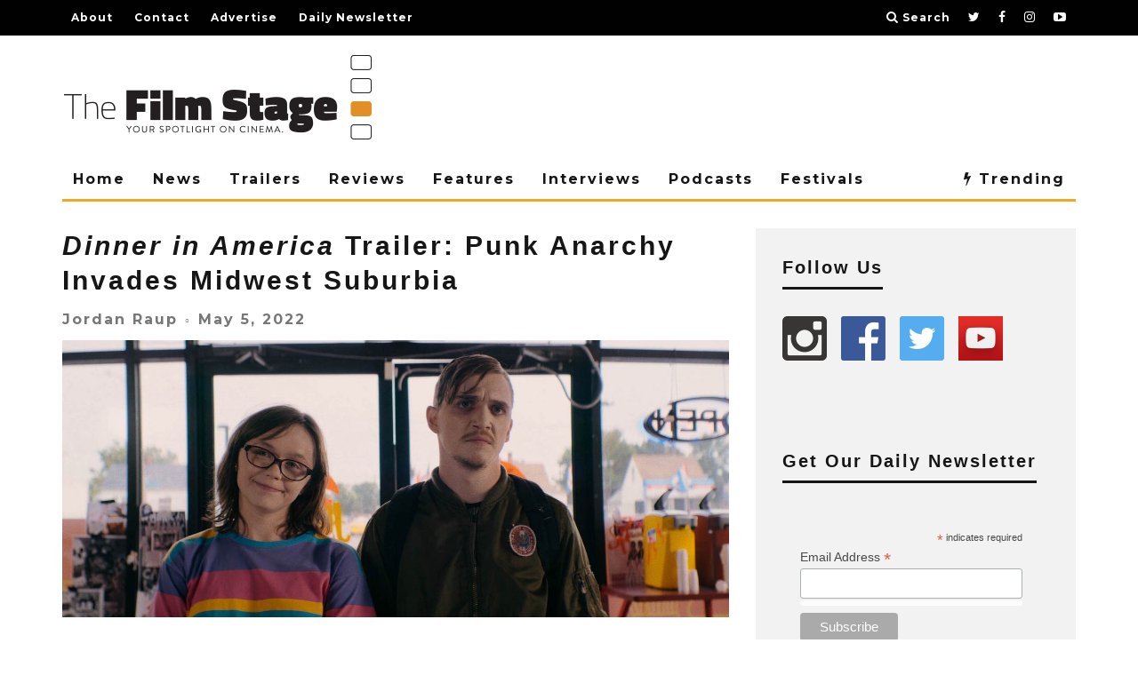

--- FILE ---
content_type: text/html; charset=utf-8
request_url: https://www.google.com/recaptcha/api2/aframe
body_size: 268
content:
<!DOCTYPE HTML><html><head><meta http-equiv="content-type" content="text/html; charset=UTF-8"></head><body><script nonce="kkyNbB6Zi8QnUM_jokZAUA">/** Anti-fraud and anti-abuse applications only. See google.com/recaptcha */ try{var clients={'sodar':'https://pagead2.googlesyndication.com/pagead/sodar?'};window.addEventListener("message",function(a){try{if(a.source===window.parent){var b=JSON.parse(a.data);var c=clients[b['id']];if(c){var d=document.createElement('img');d.src=c+b['params']+'&rc='+(localStorage.getItem("rc::a")?sessionStorage.getItem("rc::b"):"");window.document.body.appendChild(d);sessionStorage.setItem("rc::e",parseInt(sessionStorage.getItem("rc::e")||0)+1);localStorage.setItem("rc::h",'1769681507229');}}}catch(b){}});window.parent.postMessage("_grecaptcha_ready", "*");}catch(b){}</script></body></html>

--- FILE ---
content_type: application/javascript; charset=utf-8
request_url: https://fundingchoicesmessages.google.com/f/AGSKWxW48cM8V2zWuf9tidyrGIm94k_x2_EHbuJpI5WpaZQxuIupkupaSMLvFh0hYytXqsaiSkBXUyF7OKOo9QWqVlyikkIQVneStOtHqR77ZRbIeZqV3gHsF3Ob9ahAt3FpAPM2fkR2YknA53gIWaCnEoT51M9npLe5_RkkNUub5eg3dY5tO6ZbM4EMktlY/_/xads.php/advice-ads./banner468a.-adscript./js/youmuffpu.js
body_size: -1285
content:
window['7be8c918-0a46-4d8d-9eae-976f3788919d'] = true;